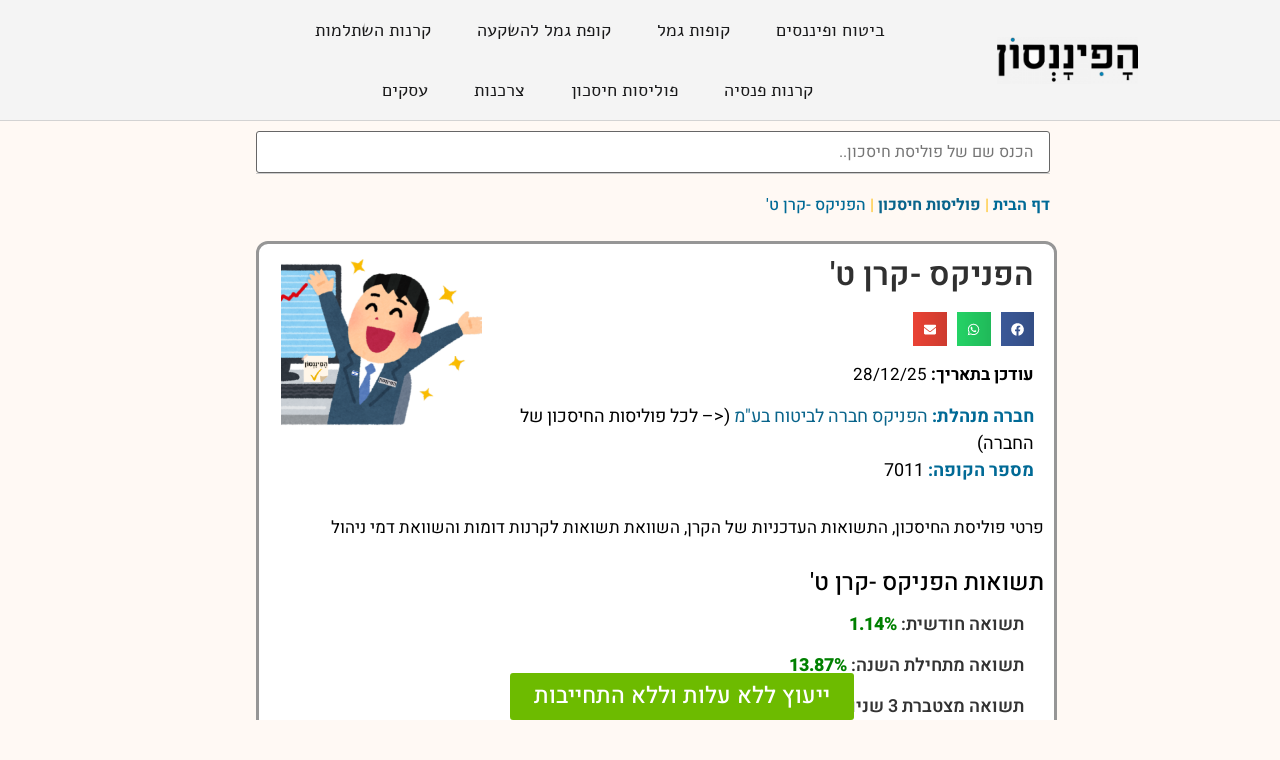

--- FILE ---
content_type: text/html; charset=utf-8
request_url: https://www.google.com/recaptcha/api2/aframe
body_size: 181
content:
<!DOCTYPE HTML><html><head><meta http-equiv="content-type" content="text/html; charset=UTF-8"></head><body><script nonce="rJb8XpK30zvp92siom9Dkg">/** Anti-fraud and anti-abuse applications only. See google.com/recaptcha */ try{var clients={'sodar':'https://pagead2.googlesyndication.com/pagead/sodar?'};window.addEventListener("message",function(a){try{if(a.source===window.parent){var b=JSON.parse(a.data);var c=clients[b['id']];if(c){var d=document.createElement('img');d.src=c+b['params']+'&rc='+(localStorage.getItem("rc::a")?sessionStorage.getItem("rc::b"):"");window.document.body.appendChild(d);sessionStorage.setItem("rc::e",parseInt(sessionStorage.getItem("rc::e")||0)+1);localStorage.setItem("rc::h",'1769321337662');}}}catch(b){}});window.parent.postMessage("_grecaptcha_ready", "*");}catch(b){}</script></body></html>